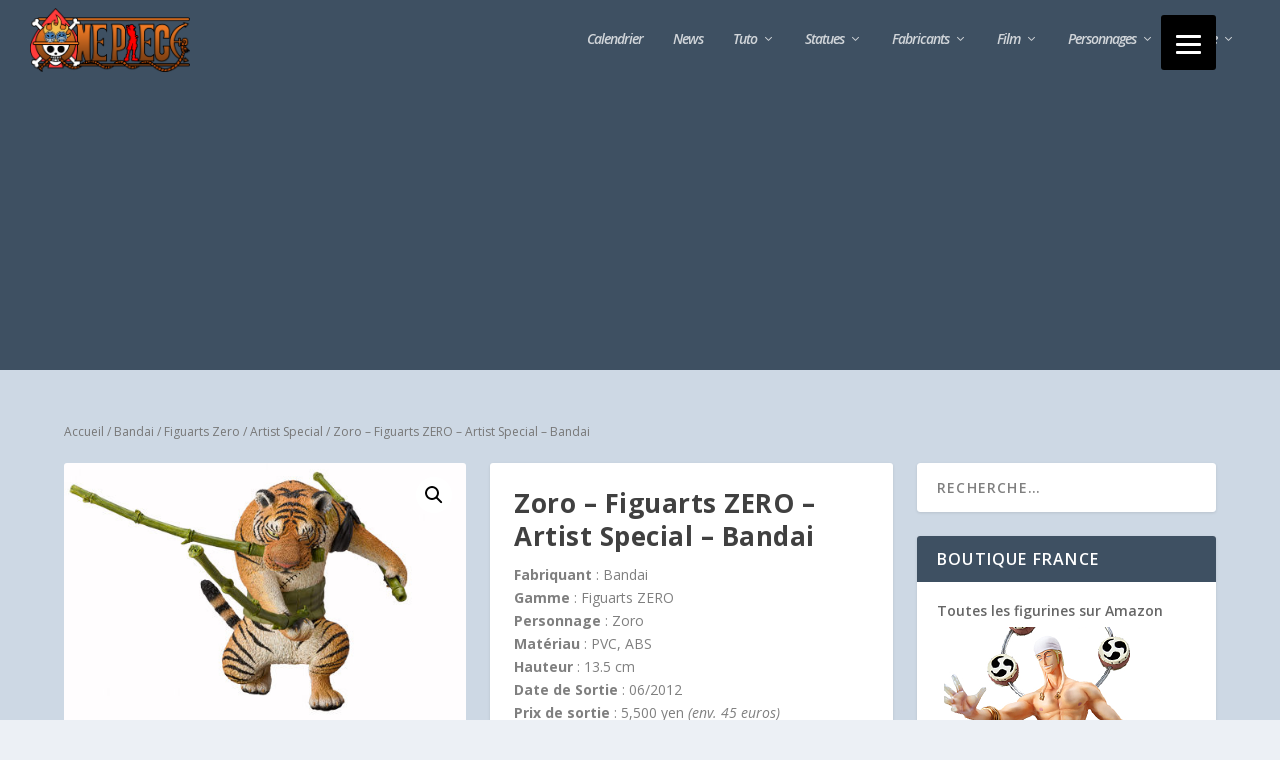

--- FILE ---
content_type: text/html; charset=utf-8
request_url: https://www.google.com/recaptcha/api2/aframe
body_size: 266
content:
<!DOCTYPE HTML><html><head><meta http-equiv="content-type" content="text/html; charset=UTF-8"></head><body><script nonce="Dr_MChDwv4_3rlusWNsbWw">/** Anti-fraud and anti-abuse applications only. See google.com/recaptcha */ try{var clients={'sodar':'https://pagead2.googlesyndication.com/pagead/sodar?'};window.addEventListener("message",function(a){try{if(a.source===window.parent){var b=JSON.parse(a.data);var c=clients[b['id']];if(c){var d=document.createElement('img');d.src=c+b['params']+'&rc='+(localStorage.getItem("rc::a")?sessionStorage.getItem("rc::b"):"");window.document.body.appendChild(d);sessionStorage.setItem("rc::e",parseInt(sessionStorage.getItem("rc::e")||0)+1);localStorage.setItem("rc::h",'1768359477121');}}}catch(b){}});window.parent.postMessage("_grecaptcha_ready", "*");}catch(b){}</script></body></html>